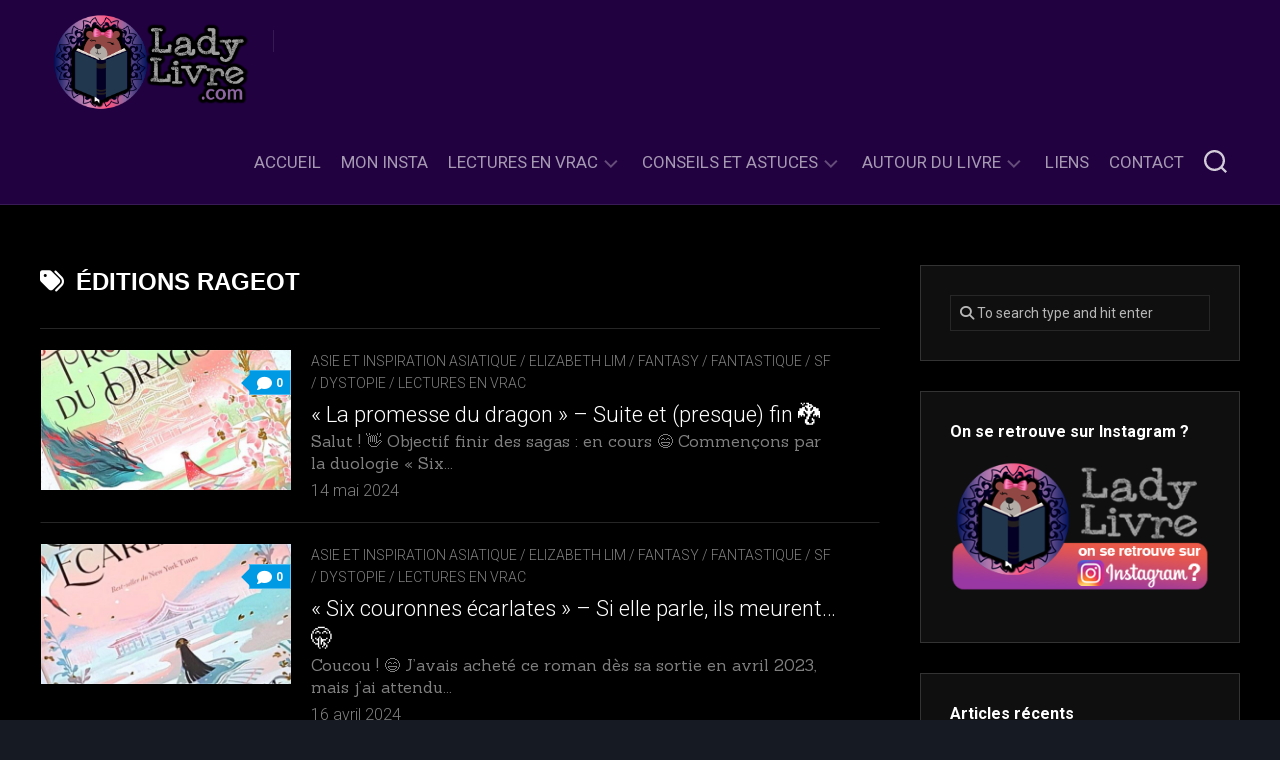

--- FILE ---
content_type: text/html; charset=UTF-8
request_url: https://ladylivre.com/tag/editions-rageot/
body_size: 13204
content:
<!DOCTYPE html> 
<html class="no-js" lang="fr-FR">

<head>
	<meta charset="UTF-8">
	<meta name="viewport" content="width=device-width, initial-scale=1.0">
	<link rel="profile" href="https://gmpg.org/xfn/11">
		
	<meta name='robots' content='index, follow, max-image-preview:large, max-snippet:-1, max-video-preview:-1' />
<script>document.documentElement.className = document.documentElement.className.replace("no-js","js");</script>

	<!-- This site is optimized with the Yoast SEO plugin v22.9 - https://yoast.com/wordpress/plugins/seo/ -->
	<title>Archives des éditions rageot - Lady Livre &#x1f43b;&#x1f380;&#x2b50;</title>
	<link rel="canonical" href="https://ladylivre.com/tag/editions-rageot/" />
	<link rel="next" href="https://ladylivre.com/tag/editions-rageot/page/2/" />
	<meta property="og:locale" content="fr_FR" />
	<meta property="og:type" content="article" />
	<meta property="og:title" content="Archives des éditions rageot - Lady Livre &#x1f43b;&#x1f380;&#x2b50;" />
	<meta property="og:url" content="https://ladylivre.com/tag/editions-rageot/" />
	<meta property="og:site_name" content="Lady Livre &#x1f43b;&#x1f380;&#x2b50;" />
	<meta name="twitter:card" content="summary_large_image" />
	<script type="application/ld+json" class="yoast-schema-graph">{"@context":"https://schema.org","@graph":[{"@type":"CollectionPage","@id":"https://ladylivre.com/tag/editions-rageot/","url":"https://ladylivre.com/tag/editions-rageot/","name":"Archives des éditions rageot - Lady Livre &#x1f43b;&#x1f380;&#x2b50;","isPartOf":{"@id":"https://ladylivre.com/#website"},"primaryImageOfPage":{"@id":"https://ladylivre.com/tag/editions-rageot/#primaryimage"},"image":{"@id":"https://ladylivre.com/tag/editions-rageot/#primaryimage"},"thumbnailUrl":"https://ladylivre.com/wp-content/uploads/2024/04/La-promesse-du-dragon-bandeau.jpg","breadcrumb":{"@id":"https://ladylivre.com/tag/editions-rageot/#breadcrumb"},"inLanguage":"fr-FR"},{"@type":"ImageObject","inLanguage":"fr-FR","@id":"https://ladylivre.com/tag/editions-rageot/#primaryimage","url":"https://ladylivre.com/wp-content/uploads/2024/04/La-promesse-du-dragon-bandeau.jpg","contentUrl":"https://ladylivre.com/wp-content/uploads/2024/04/La-promesse-du-dragon-bandeau.jpg","width":740,"height":295},{"@type":"BreadcrumbList","@id":"https://ladylivre.com/tag/editions-rageot/#breadcrumb","itemListElement":[{"@type":"ListItem","position":1,"name":"Accueil","item":"https://ladylivre.com/"},{"@type":"ListItem","position":2,"name":"éditions rageot"}]},{"@type":"WebSite","@id":"https://ladylivre.com/#website","url":"https://ladylivre.com/","name":"ladylivre.com","description":"Bienvenue à vous, qui osez passer la porte de mon antre ! Ici, lectures sombres, thrillers et romans gothiques sont à l&#039;honneur ! Et parfois accompagnés de lectures un peu moins &#x1f631;... bouh ! &#x1f47b;","publisher":{"@id":"https://ladylivre.com/#organization"},"potentialAction":[{"@type":"SearchAction","target":{"@type":"EntryPoint","urlTemplate":"https://ladylivre.com/?s={search_term_string}"},"query-input":"required name=search_term_string"}],"inLanguage":"fr-FR"},{"@type":"Organization","@id":"https://ladylivre.com/#organization","name":"Lady Livre","url":"https://ladylivre.com/","logo":{"@type":"ImageObject","inLanguage":"fr-FR","@id":"https://ladylivre.com/#/schema/logo/image/","url":"https://ladylivre.com/wp-content/uploads/2021/03/LOGO-ladylivre2021-HD2.png","contentUrl":"https://ladylivre.com/wp-content/uploads/2021/03/LOGO-ladylivre2021-HD2.png","width":5000,"height":2558,"caption":"Lady Livre"},"image":{"@id":"https://ladylivre.com/#/schema/logo/image/"}}]}</script>
	<!-- / Yoast SEO plugin. -->


<link rel='dns-prefetch' href='//www.googletagmanager.com' />
<link rel='dns-prefetch' href='//fonts.googleapis.com' />
<link rel="alternate" type="application/rss+xml" title="Lady Livre &#x1f43b;&#x1f380;&#x2b50; &raquo; Flux" href="https://ladylivre.com/feed/" />
<link rel="alternate" type="application/rss+xml" title="Lady Livre &#x1f43b;&#x1f380;&#x2b50; &raquo; Flux des commentaires" href="https://ladylivre.com/comments/feed/" />
<link rel="alternate" type="application/rss+xml" title="Lady Livre &#x1f43b;&#x1f380;&#x2b50; &raquo; Flux de l’étiquette éditions rageot" href="https://ladylivre.com/tag/editions-rageot/feed/" />
<script type="text/javascript">
/* <![CDATA[ */
window._wpemojiSettings = {"baseUrl":"https:\/\/s.w.org\/images\/core\/emoji\/15.0.3\/72x72\/","ext":".png","svgUrl":"https:\/\/s.w.org\/images\/core\/emoji\/15.0.3\/svg\/","svgExt":".svg","source":{"concatemoji":"https:\/\/ladylivre.com\/wp-includes\/js\/wp-emoji-release.min.js?ver=6.5.7"}};
/*! This file is auto-generated */
!function(i,n){var o,s,e;function c(e){try{var t={supportTests:e,timestamp:(new Date).valueOf()};sessionStorage.setItem(o,JSON.stringify(t))}catch(e){}}function p(e,t,n){e.clearRect(0,0,e.canvas.width,e.canvas.height),e.fillText(t,0,0);var t=new Uint32Array(e.getImageData(0,0,e.canvas.width,e.canvas.height).data),r=(e.clearRect(0,0,e.canvas.width,e.canvas.height),e.fillText(n,0,0),new Uint32Array(e.getImageData(0,0,e.canvas.width,e.canvas.height).data));return t.every(function(e,t){return e===r[t]})}function u(e,t,n){switch(t){case"flag":return n(e,"\ud83c\udff3\ufe0f\u200d\u26a7\ufe0f","\ud83c\udff3\ufe0f\u200b\u26a7\ufe0f")?!1:!n(e,"\ud83c\uddfa\ud83c\uddf3","\ud83c\uddfa\u200b\ud83c\uddf3")&&!n(e,"\ud83c\udff4\udb40\udc67\udb40\udc62\udb40\udc65\udb40\udc6e\udb40\udc67\udb40\udc7f","\ud83c\udff4\u200b\udb40\udc67\u200b\udb40\udc62\u200b\udb40\udc65\u200b\udb40\udc6e\u200b\udb40\udc67\u200b\udb40\udc7f");case"emoji":return!n(e,"\ud83d\udc26\u200d\u2b1b","\ud83d\udc26\u200b\u2b1b")}return!1}function f(e,t,n){var r="undefined"!=typeof WorkerGlobalScope&&self instanceof WorkerGlobalScope?new OffscreenCanvas(300,150):i.createElement("canvas"),a=r.getContext("2d",{willReadFrequently:!0}),o=(a.textBaseline="top",a.font="600 32px Arial",{});return e.forEach(function(e){o[e]=t(a,e,n)}),o}function t(e){var t=i.createElement("script");t.src=e,t.defer=!0,i.head.appendChild(t)}"undefined"!=typeof Promise&&(o="wpEmojiSettingsSupports",s=["flag","emoji"],n.supports={everything:!0,everythingExceptFlag:!0},e=new Promise(function(e){i.addEventListener("DOMContentLoaded",e,{once:!0})}),new Promise(function(t){var n=function(){try{var e=JSON.parse(sessionStorage.getItem(o));if("object"==typeof e&&"number"==typeof e.timestamp&&(new Date).valueOf()<e.timestamp+604800&&"object"==typeof e.supportTests)return e.supportTests}catch(e){}return null}();if(!n){if("undefined"!=typeof Worker&&"undefined"!=typeof OffscreenCanvas&&"undefined"!=typeof URL&&URL.createObjectURL&&"undefined"!=typeof Blob)try{var e="postMessage("+f.toString()+"("+[JSON.stringify(s),u.toString(),p.toString()].join(",")+"));",r=new Blob([e],{type:"text/javascript"}),a=new Worker(URL.createObjectURL(r),{name:"wpTestEmojiSupports"});return void(a.onmessage=function(e){c(n=e.data),a.terminate(),t(n)})}catch(e){}c(n=f(s,u,p))}t(n)}).then(function(e){for(var t in e)n.supports[t]=e[t],n.supports.everything=n.supports.everything&&n.supports[t],"flag"!==t&&(n.supports.everythingExceptFlag=n.supports.everythingExceptFlag&&n.supports[t]);n.supports.everythingExceptFlag=n.supports.everythingExceptFlag&&!n.supports.flag,n.DOMReady=!1,n.readyCallback=function(){n.DOMReady=!0}}).then(function(){return e}).then(function(){var e;n.supports.everything||(n.readyCallback(),(e=n.source||{}).concatemoji?t(e.concatemoji):e.wpemoji&&e.twemoji&&(t(e.twemoji),t(e.wpemoji)))}))}((window,document),window._wpemojiSettings);
/* ]]> */
</script>
<link rel='stylesheet' id='front-css-css' href='https://ladylivre.com/wp-content/plugins/fully-background-manager/assets/css/fbm_front.css?ver=6.5.7' type='text/css' media='all' />
<style id='wp-emoji-styles-inline-css' type='text/css'>

	img.wp-smiley, img.emoji {
		display: inline !important;
		border: none !important;
		box-shadow: none !important;
		height: 1em !important;
		width: 1em !important;
		margin: 0 0.07em !important;
		vertical-align: -0.1em !important;
		background: none !important;
		padding: 0 !important;
	}
</style>
<link rel='stylesheet' id='wp-block-library-css' href='https://ladylivre.com/wp-includes/css/dist/block-library/style.min.css?ver=6.5.7' type='text/css' media='all' />
<style id='classic-theme-styles-inline-css' type='text/css'>
/*! This file is auto-generated */
.wp-block-button__link{color:#fff;background-color:#32373c;border-radius:9999px;box-shadow:none;text-decoration:none;padding:calc(.667em + 2px) calc(1.333em + 2px);font-size:1.125em}.wp-block-file__button{background:#32373c;color:#fff;text-decoration:none}
</style>
<style id='global-styles-inline-css' type='text/css'>
body{--wp--preset--color--black: #000000;--wp--preset--color--cyan-bluish-gray: #abb8c3;--wp--preset--color--white: #ffffff;--wp--preset--color--pale-pink: #f78da7;--wp--preset--color--vivid-red: #cf2e2e;--wp--preset--color--luminous-vivid-orange: #ff6900;--wp--preset--color--luminous-vivid-amber: #fcb900;--wp--preset--color--light-green-cyan: #7bdcb5;--wp--preset--color--vivid-green-cyan: #00d084;--wp--preset--color--pale-cyan-blue: #8ed1fc;--wp--preset--color--vivid-cyan-blue: #0693e3;--wp--preset--color--vivid-purple: #9b51e0;--wp--preset--gradient--vivid-cyan-blue-to-vivid-purple: linear-gradient(135deg,rgba(6,147,227,1) 0%,rgb(155,81,224) 100%);--wp--preset--gradient--light-green-cyan-to-vivid-green-cyan: linear-gradient(135deg,rgb(122,220,180) 0%,rgb(0,208,130) 100%);--wp--preset--gradient--luminous-vivid-amber-to-luminous-vivid-orange: linear-gradient(135deg,rgba(252,185,0,1) 0%,rgba(255,105,0,1) 100%);--wp--preset--gradient--luminous-vivid-orange-to-vivid-red: linear-gradient(135deg,rgba(255,105,0,1) 0%,rgb(207,46,46) 100%);--wp--preset--gradient--very-light-gray-to-cyan-bluish-gray: linear-gradient(135deg,rgb(238,238,238) 0%,rgb(169,184,195) 100%);--wp--preset--gradient--cool-to-warm-spectrum: linear-gradient(135deg,rgb(74,234,220) 0%,rgb(151,120,209) 20%,rgb(207,42,186) 40%,rgb(238,44,130) 60%,rgb(251,105,98) 80%,rgb(254,248,76) 100%);--wp--preset--gradient--blush-light-purple: linear-gradient(135deg,rgb(255,206,236) 0%,rgb(152,150,240) 100%);--wp--preset--gradient--blush-bordeaux: linear-gradient(135deg,rgb(254,205,165) 0%,rgb(254,45,45) 50%,rgb(107,0,62) 100%);--wp--preset--gradient--luminous-dusk: linear-gradient(135deg,rgb(255,203,112) 0%,rgb(199,81,192) 50%,rgb(65,88,208) 100%);--wp--preset--gradient--pale-ocean: linear-gradient(135deg,rgb(255,245,203) 0%,rgb(182,227,212) 50%,rgb(51,167,181) 100%);--wp--preset--gradient--electric-grass: linear-gradient(135deg,rgb(202,248,128) 0%,rgb(113,206,126) 100%);--wp--preset--gradient--midnight: linear-gradient(135deg,rgb(2,3,129) 0%,rgb(40,116,252) 100%);--wp--preset--font-size--small: 13px;--wp--preset--font-size--medium: 20px;--wp--preset--font-size--large: 36px;--wp--preset--font-size--x-large: 42px;--wp--preset--spacing--20: 0.44rem;--wp--preset--spacing--30: 0.67rem;--wp--preset--spacing--40: 1rem;--wp--preset--spacing--50: 1.5rem;--wp--preset--spacing--60: 2.25rem;--wp--preset--spacing--70: 3.38rem;--wp--preset--spacing--80: 5.06rem;--wp--preset--shadow--natural: 6px 6px 9px rgba(0, 0, 0, 0.2);--wp--preset--shadow--deep: 12px 12px 50px rgba(0, 0, 0, 0.4);--wp--preset--shadow--sharp: 6px 6px 0px rgba(0, 0, 0, 0.2);--wp--preset--shadow--outlined: 6px 6px 0px -3px rgba(255, 255, 255, 1), 6px 6px rgba(0, 0, 0, 1);--wp--preset--shadow--crisp: 6px 6px 0px rgba(0, 0, 0, 1);}:where(.is-layout-flex){gap: 0.5em;}:where(.is-layout-grid){gap: 0.5em;}body .is-layout-flex{display: flex;}body .is-layout-flex{flex-wrap: wrap;align-items: center;}body .is-layout-flex > *{margin: 0;}body .is-layout-grid{display: grid;}body .is-layout-grid > *{margin: 0;}:where(.wp-block-columns.is-layout-flex){gap: 2em;}:where(.wp-block-columns.is-layout-grid){gap: 2em;}:where(.wp-block-post-template.is-layout-flex){gap: 1.25em;}:where(.wp-block-post-template.is-layout-grid){gap: 1.25em;}.has-black-color{color: var(--wp--preset--color--black) !important;}.has-cyan-bluish-gray-color{color: var(--wp--preset--color--cyan-bluish-gray) !important;}.has-white-color{color: var(--wp--preset--color--white) !important;}.has-pale-pink-color{color: var(--wp--preset--color--pale-pink) !important;}.has-vivid-red-color{color: var(--wp--preset--color--vivid-red) !important;}.has-luminous-vivid-orange-color{color: var(--wp--preset--color--luminous-vivid-orange) !important;}.has-luminous-vivid-amber-color{color: var(--wp--preset--color--luminous-vivid-amber) !important;}.has-light-green-cyan-color{color: var(--wp--preset--color--light-green-cyan) !important;}.has-vivid-green-cyan-color{color: var(--wp--preset--color--vivid-green-cyan) !important;}.has-pale-cyan-blue-color{color: var(--wp--preset--color--pale-cyan-blue) !important;}.has-vivid-cyan-blue-color{color: var(--wp--preset--color--vivid-cyan-blue) !important;}.has-vivid-purple-color{color: var(--wp--preset--color--vivid-purple) !important;}.has-black-background-color{background-color: var(--wp--preset--color--black) !important;}.has-cyan-bluish-gray-background-color{background-color: var(--wp--preset--color--cyan-bluish-gray) !important;}.has-white-background-color{background-color: var(--wp--preset--color--white) !important;}.has-pale-pink-background-color{background-color: var(--wp--preset--color--pale-pink) !important;}.has-vivid-red-background-color{background-color: var(--wp--preset--color--vivid-red) !important;}.has-luminous-vivid-orange-background-color{background-color: var(--wp--preset--color--luminous-vivid-orange) !important;}.has-luminous-vivid-amber-background-color{background-color: var(--wp--preset--color--luminous-vivid-amber) !important;}.has-light-green-cyan-background-color{background-color: var(--wp--preset--color--light-green-cyan) !important;}.has-vivid-green-cyan-background-color{background-color: var(--wp--preset--color--vivid-green-cyan) !important;}.has-pale-cyan-blue-background-color{background-color: var(--wp--preset--color--pale-cyan-blue) !important;}.has-vivid-cyan-blue-background-color{background-color: var(--wp--preset--color--vivid-cyan-blue) !important;}.has-vivid-purple-background-color{background-color: var(--wp--preset--color--vivid-purple) !important;}.has-black-border-color{border-color: var(--wp--preset--color--black) !important;}.has-cyan-bluish-gray-border-color{border-color: var(--wp--preset--color--cyan-bluish-gray) !important;}.has-white-border-color{border-color: var(--wp--preset--color--white) !important;}.has-pale-pink-border-color{border-color: var(--wp--preset--color--pale-pink) !important;}.has-vivid-red-border-color{border-color: var(--wp--preset--color--vivid-red) !important;}.has-luminous-vivid-orange-border-color{border-color: var(--wp--preset--color--luminous-vivid-orange) !important;}.has-luminous-vivid-amber-border-color{border-color: var(--wp--preset--color--luminous-vivid-amber) !important;}.has-light-green-cyan-border-color{border-color: var(--wp--preset--color--light-green-cyan) !important;}.has-vivid-green-cyan-border-color{border-color: var(--wp--preset--color--vivid-green-cyan) !important;}.has-pale-cyan-blue-border-color{border-color: var(--wp--preset--color--pale-cyan-blue) !important;}.has-vivid-cyan-blue-border-color{border-color: var(--wp--preset--color--vivid-cyan-blue) !important;}.has-vivid-purple-border-color{border-color: var(--wp--preset--color--vivid-purple) !important;}.has-vivid-cyan-blue-to-vivid-purple-gradient-background{background: var(--wp--preset--gradient--vivid-cyan-blue-to-vivid-purple) !important;}.has-light-green-cyan-to-vivid-green-cyan-gradient-background{background: var(--wp--preset--gradient--light-green-cyan-to-vivid-green-cyan) !important;}.has-luminous-vivid-amber-to-luminous-vivid-orange-gradient-background{background: var(--wp--preset--gradient--luminous-vivid-amber-to-luminous-vivid-orange) !important;}.has-luminous-vivid-orange-to-vivid-red-gradient-background{background: var(--wp--preset--gradient--luminous-vivid-orange-to-vivid-red) !important;}.has-very-light-gray-to-cyan-bluish-gray-gradient-background{background: var(--wp--preset--gradient--very-light-gray-to-cyan-bluish-gray) !important;}.has-cool-to-warm-spectrum-gradient-background{background: var(--wp--preset--gradient--cool-to-warm-spectrum) !important;}.has-blush-light-purple-gradient-background{background: var(--wp--preset--gradient--blush-light-purple) !important;}.has-blush-bordeaux-gradient-background{background: var(--wp--preset--gradient--blush-bordeaux) !important;}.has-luminous-dusk-gradient-background{background: var(--wp--preset--gradient--luminous-dusk) !important;}.has-pale-ocean-gradient-background{background: var(--wp--preset--gradient--pale-ocean) !important;}.has-electric-grass-gradient-background{background: var(--wp--preset--gradient--electric-grass) !important;}.has-midnight-gradient-background{background: var(--wp--preset--gradient--midnight) !important;}.has-small-font-size{font-size: var(--wp--preset--font-size--small) !important;}.has-medium-font-size{font-size: var(--wp--preset--font-size--medium) !important;}.has-large-font-size{font-size: var(--wp--preset--font-size--large) !important;}.has-x-large-font-size{font-size: var(--wp--preset--font-size--x-large) !important;}
.wp-block-navigation a:where(:not(.wp-element-button)){color: inherit;}
:where(.wp-block-post-template.is-layout-flex){gap: 1.25em;}:where(.wp-block-post-template.is-layout-grid){gap: 1.25em;}
:where(.wp-block-columns.is-layout-flex){gap: 2em;}:where(.wp-block-columns.is-layout-grid){gap: 2em;}
.wp-block-pullquote{font-size: 1.5em;line-height: 1.6;}
</style>
<link rel='stylesheet' id='f12-cf7-captcha-style-css' href='https://ladylivre.com/wp-content/plugins/captcha-for-contact-form-7/core/assets/f12-cf7-captcha.css?ver=6.5.7' type='text/css' media='all' />
<link rel='stylesheet' id='contact-form-7-css' href='https://ladylivre.com/wp-content/plugins/contact-form-7/includes/css/styles.css?ver=5.9.8' type='text/css' media='all' />
<link rel='stylesheet' id='incolor-style-css' href='https://ladylivre.com/wp-content/themes/incolor/style.css?ver=6.5.7' type='text/css' media='all' />
<style id='incolor-style-inline-css' type='text/css'>
body { font-family: "Roboto", Arial, sans-serif; }

.boxed #wrapper { background-color: #0a0014; }
				

#header { background-color: #210140; }
				

#page,
.themeform input[type="search"],
.themeform input[type="text"], 
.themeform input[type="password"], 
.themeform input[type="email"], 
.themeform input[type="url"],
.themeform input[type="tel"],
.themeform input[type="number"],
.themeform select,
.themeform textarea { background-color: #000000; }
#wrapper-bg { display: none; }
				

#profile { background-color: #210140; }
				

#profile-name { background-color: #000000; }
#profile-name:after { border-top-color: #000000; }
				

#footer { background-color: #210140; }
				
.site-title a img { max-height: 104px; }
.site-title a, .site-description { color: #blank; }

</style>
<link rel='stylesheet' id='incolor-responsive-css' href='https://ladylivre.com/wp-content/themes/incolor/responsive.css?ver=6.5.7' type='text/css' media='all' />
<link rel='stylesheet' id='incolor-font-awesome-css' href='https://ladylivre.com/wp-content/themes/incolor/fonts/all.min.css?ver=6.5.7' type='text/css' media='all' />
<link rel='stylesheet' id='roboto-css' href='//fonts.googleapis.com/css?family=Roboto%3A400%2C300italic%2C300%2C400italic%2C700&#038;subset=latin%2Clatin-ext&#038;ver=6.5.7' type='text/css' media='all' />
<link rel='stylesheet' id='dry_awp_theme_style-css' href='https://ladylivre.com/wp-content/plugins/advanced-wp-columns/assets/css/awp-columns.css?ver=6.5.7' type='text/css' media='all' />
<style id='dry_awp_theme_style-inline-css' type='text/css'>
@media screen and (max-width: 1024px) {	.csColumn {		clear: both !important;		float: none !important;		text-align: center !important;		margin-left:  10% !important;		margin-right: 10% !important;		width: 80% !important;	}	.csColumnGap {		display: none !important;	}}
</style>
<script type="text/javascript" src="https://ladylivre.com/wp-includes/js/jquery/jquery.min.js?ver=3.7.1" id="jquery-core-js"></script>
<script type="text/javascript" src="https://ladylivre.com/wp-includes/js/jquery/jquery-migrate.min.js?ver=3.4.1" id="jquery-migrate-js"></script>
<script type="text/javascript" src="https://ladylivre.com/wp-content/themes/incolor/js/slick.min.js?ver=6.5.7" id="incolor-slick-js"></script>
<script type="text/javascript" id="f12-cf7-captcha-wpforms-js-extra">
/* <![CDATA[ */
var f12_cf7_captcha_wpforms = {"ajaxurl":"https:\/\/ladylivre.com\/wp-admin\/admin-ajax.php"};
/* ]]> */
</script>
<script type="text/javascript" src="https://ladylivre.com/wp-content/plugins/captcha-for-contact-form-7/compatibility/wpforms/assets/f12-cf7-captcha-wpforms.js?ver=6.5.7" id="f12-cf7-captcha-wpforms-js"></script>

<!-- Extrait de code de la balise Google (gtag.js) ajouté par Site Kit -->
<!-- Extrait Google Analytics ajouté par Site Kit -->
<script type="text/javascript" src="https://www.googletagmanager.com/gtag/js?id=G-VCNB39QXT9" id="google_gtagjs-js" async></script>
<script type="text/javascript" id="google_gtagjs-js-after">
/* <![CDATA[ */
window.dataLayer = window.dataLayer || [];function gtag(){dataLayer.push(arguments);}
gtag("set","linker",{"domains":["ladylivre.com"]});
gtag("js", new Date());
gtag("set", "developer_id.dZTNiMT", true);
gtag("config", "G-VCNB39QXT9");
/* ]]> */
</script>
<link rel="https://api.w.org/" href="https://ladylivre.com/wp-json/" /><link rel="alternate" type="application/json" href="https://ladylivre.com/wp-json/wp/v2/tags/244" /><link rel="EditURI" type="application/rsd+xml" title="RSD" href="https://ladylivre.com/xmlrpc.php?rsd" />
<meta name="generator" content="WordPress 6.5.7" />
	<link rel="preconnect" href="https://fonts.googleapis.com">
	<link rel="preconnect" href="https://fonts.gstatic.com">
	<link href='https://fonts.googleapis.com/css2?display=swap&family=Sanchez' rel='stylesheet'>
		<!-- GA Google Analytics @ https://m0n.co/ga -->
		<script>
			(function(i,s,o,g,r,a,m){i['GoogleAnalyticsObject']=r;i[r]=i[r]||function(){
			(i[r].q=i[r].q||[]).push(arguments)},i[r].l=1*new Date();a=s.createElement(o),
			m=s.getElementsByTagName(o)[0];a.async=1;a.src=g;m.parentNode.insertBefore(a,m)
			})(window,document,'script','https://www.google-analytics.com/analytics.js','ga');
			ga('create', '256008383', 'auto');
			ga('send', 'pageview');
		</script>

	<meta name="generator" content="Site Kit by Google 1.170.0" /><style type="text/css" id="custom-background-css">
body.custom-background { background-image: url("https://ladylivre.com/wp-content/uploads/2021/03/background.jpg"); background-position: left top; background-size: contain; background-repeat: repeat; background-attachment: fixed; }
</style>
	<link rel="icon" href="https://ladylivre.com/wp-content/uploads/2020/02/cropped-logoladylivre-1-32x32.jpg" sizes="32x32" />
<link rel="icon" href="https://ladylivre.com/wp-content/uploads/2020/02/cropped-logoladylivre-1-192x192.jpg" sizes="192x192" />
<link rel="apple-touch-icon" href="https://ladylivre.com/wp-content/uploads/2020/02/cropped-logoladylivre-1-180x180.jpg" />
<meta name="msapplication-TileImage" content="https://ladylivre.com/wp-content/uploads/2020/02/cropped-logoladylivre-1-270x270.jpg" />
<style id="kirki-inline-styles"></style>	<style id="egf-frontend-styles" type="text/css">
		h1 {font-family: 'Century Gothic', sans-serif;font-size: 14px;font-style: normal;font-weight: 400;} p {font-family: 'Sanchez', sans-serif;font-size: 16px;font-style: normal;font-weight: 400;} .entry-title {} .primary-navigation {} h2 {} h3 {} h4 {} h5 {} h6 {} 	</style>
	<style id="wpforms-css-vars-root">
				:root {
					--wpforms-field-border-radius: 3px;
--wpforms-field-border-style: solid;
--wpforms-field-border-size: 1px;
--wpforms-field-background-color: #ffffff;
--wpforms-field-border-color: rgba( 0, 0, 0, 0.25 );
--wpforms-field-border-color-spare: rgba( 0, 0, 0, 0.25 );
--wpforms-field-text-color: rgba( 0, 0, 0, 0.7 );
--wpforms-field-menu-color: #ffffff;
--wpforms-label-color: rgba( 0, 0, 0, 0.85 );
--wpforms-label-sublabel-color: rgba( 0, 0, 0, 0.55 );
--wpforms-label-error-color: #d63637;
--wpforms-button-border-radius: 3px;
--wpforms-button-border-style: none;
--wpforms-button-border-size: 1px;
--wpforms-button-background-color: #066aab;
--wpforms-button-border-color: #066aab;
--wpforms-button-text-color: #ffffff;
--wpforms-page-break-color: #066aab;
--wpforms-background-image: none;
--wpforms-background-position: center center;
--wpforms-background-repeat: no-repeat;
--wpforms-background-size: cover;
--wpforms-background-width: 100px;
--wpforms-background-height: 100px;
--wpforms-background-color: rgba( 0, 0, 0, 0 );
--wpforms-background-url: none;
--wpforms-container-padding: 0px;
--wpforms-container-border-style: none;
--wpforms-container-border-width: 1px;
--wpforms-container-border-color: #000000;
--wpforms-container-border-radius: 3px;
--wpforms-field-size-input-height: 43px;
--wpforms-field-size-input-spacing: 15px;
--wpforms-field-size-font-size: 16px;
--wpforms-field-size-line-height: 19px;
--wpforms-field-size-padding-h: 14px;
--wpforms-field-size-checkbox-size: 16px;
--wpforms-field-size-sublabel-spacing: 5px;
--wpforms-field-size-icon-size: 1;
--wpforms-label-size-font-size: 16px;
--wpforms-label-size-line-height: 19px;
--wpforms-label-size-sublabel-font-size: 14px;
--wpforms-label-size-sublabel-line-height: 17px;
--wpforms-button-size-font-size: 17px;
--wpforms-button-size-height: 41px;
--wpforms-button-size-padding-h: 15px;
--wpforms-button-size-margin-top: 10px;
--wpforms-container-shadow-size-box-shadow: none;

				}
			</style></head>

<body data-rsssl=1 class="archive tag tag-editions-rageot tag-244 custom-background wp-custom-logo fully-background col-2cl boxed mobile-menu skew-active logged-out">


<a class="skip-link screen-reader-text" href="#page">Skip to content</a>

<div id="wrapper">

	<div id="wrapper-bg"></div>
	
	<header id="header" class="hide-on-scroll-down nav-menu-dropdown-left">

		<div class="group pad">
			<p class="site-title"><a href="https://ladylivre.com/" rel="home"><img src="https://ladylivre.com/wp-content/uploads/2021/03/LOGO-ladylivre2021-HD2.png" alt="Lady Livre &#x1f43b;&#x1f380;&#x2b50;"></a></p>
							<ul class="social-links"></ul>									
			<div id="header-right">
			
									<div id="wrap-nav-header" class="wrap-nav">
								<nav id="nav-header-nav" class="main-navigation nav-menu">
			<button class="menu-toggle" aria-controls="primary-menu" aria-expanded="false">
				<span class="screen-reader-text">Expand Menu</span><div class="menu-toggle-icon"><span></span><span></span><span></span></div>			</button>
			<div class="menu-lady-livre-principal-container"><ul id="nav-header" class="menu"><li id="menu-item-604" class="menu-item menu-item-type-custom menu-item-object-custom menu-item-home menu-item-604"><span class="menu-item-wrapper"><a href="https://ladylivre.com">Accueil</a></span></li>
<li id="menu-item-2189" class="menu-item menu-item-type-custom menu-item-object-custom menu-item-2189"><span class="menu-item-wrapper"><a href="https://www.instagram.com/lady.livre/">Mon Insta</a></span></li>
<li id="menu-item-486" class="menu-item menu-item-type-taxonomy menu-item-object-category menu-item-has-children menu-item-486"><span class="menu-item-wrapper has-arrow"><a href="https://ladylivre.com/category/lectures-en-vrac/">Lectures en Vrac</a><button onClick="alxMediaMenu.toggleItem(this)"><span class="screen-reader-text">Toggle Child Menu</span><svg class="svg-icon" aria-hidden="true" role="img" focusable="false" xmlns="http://www.w3.org/2000/svg" width="14" height="8" viewBox="0 0 20 12"><polygon fill="" fill-rule="evenodd" points="1319.899 365.778 1327.678 358 1329.799 360.121 1319.899 370.021 1310 360.121 1312.121 358" transform="translate(-1310 -358)"></polygon></svg></button></span>
<ul class="sub-menu">
	<li id="menu-item-4900" class="menu-item menu-item-type-taxonomy menu-item-object-category menu-item-4900"><span class="menu-item-wrapper"><a href="https://ladylivre.com/category/autour-du-livre/asie-et-inspiration-asiatique/">Asie et inspiration asiatique</a></span></li>
	<li id="menu-item-977" class="menu-item menu-item-type-taxonomy menu-item-object-category menu-item-977"><span class="menu-item-wrapper"><a href="https://ladylivre.com/category/lectures-en-vrac/classique-historique/">Classique &amp; Historique</a></span></li>
	<li id="menu-item-1249" class="menu-item menu-item-type-taxonomy menu-item-object-category menu-item-1249"><span class="menu-item-wrapper"><a href="https://ladylivre.com/category/lectures-en-vrac/contemporain/">Contemporain</a></span></li>
	<li id="menu-item-546" class="menu-item menu-item-type-taxonomy menu-item-object-category menu-item-546"><span class="menu-item-wrapper"><a href="https://ladylivre.com/category/lectures-en-vrac/sfff-dystopie/">Fantasy / Fantastique / SF / Dystopie</a></span></li>
	<li id="menu-item-589" class="menu-item menu-item-type-taxonomy menu-item-object-category menu-item-589"><span class="menu-item-wrapper"><a href="https://ladylivre.com/category/lectures-en-vrac/feel-good-doudou/">Feel Good / Lectures « doudous »</a></span></li>
	<li id="menu-item-978" class="menu-item menu-item-type-taxonomy menu-item-object-category menu-item-978"><span class="menu-item-wrapper"><a href="https://ladylivre.com/category/lectures-en-vrac/gothique/">Gothique</a></span></li>
	<li id="menu-item-1247" class="menu-item menu-item-type-taxonomy menu-item-object-category menu-item-1247"><span class="menu-item-wrapper"><a href="https://ladylivre.com/category/lectures-en-vrac/graphiques-et-mangas/">Graphiques et mangas</a></span></li>
	<li id="menu-item-980" class="menu-item menu-item-type-taxonomy menu-item-object-category menu-item-980"><span class="menu-item-wrapper"><a href="https://ladylivre.com/category/lectures-en-vrac/horrifique/">Horrifique</a></span></li>
	<li id="menu-item-549" class="menu-item menu-item-type-taxonomy menu-item-object-category menu-item-549"><span class="menu-item-wrapper"><a href="https://ladylivre.com/category/lectures-en-vrac/jeunesse/">Jeunesse</a></span></li>
	<li id="menu-item-981" class="menu-item menu-item-type-taxonomy menu-item-object-category menu-item-981"><span class="menu-item-wrapper"><a href="https://ladylivre.com/category/lectures-en-vrac/non-fiction-essais/">Non Fiction / Essais / Témoignages &#038; Bios</a></span></li>
	<li id="menu-item-5262" class="menu-item menu-item-type-taxonomy menu-item-object-category menu-item-5262"><span class="menu-item-wrapper"><a href="https://ladylivre.com/category/lectures-en-vrac/novella/">Novella</a></span></li>
	<li id="menu-item-541" class="menu-item menu-item-type-taxonomy menu-item-object-category menu-item-541"><span class="menu-item-wrapper"><a href="https://ladylivre.com/category/lectures-en-vrac/thrillers-et-polars/">Thrillers &amp; Polars</a></span></li>
	<li id="menu-item-545" class="menu-item menu-item-type-taxonomy menu-item-object-category menu-item-545"><span class="menu-item-wrapper"><a href="https://ladylivre.com/category/lectures-en-vrac/young-adult/">Young Adult</a></span></li>
</ul>
</li>
<li id="menu-item-1857" class="menu-item menu-item-type-taxonomy menu-item-object-category menu-item-has-children menu-item-1857"><span class="menu-item-wrapper has-arrow"><a href="https://ladylivre.com/category/conseils-et-astuces/">Conseils et astuces</a><button onClick="alxMediaMenu.toggleItem(this)"><span class="screen-reader-text">Toggle Child Menu</span><svg class="svg-icon" aria-hidden="true" role="img" focusable="false" xmlns="http://www.w3.org/2000/svg" width="14" height="8" viewBox="0 0 20 12"><polygon fill="" fill-rule="evenodd" points="1319.899 365.778 1327.678 358 1329.799 360.121 1319.899 370.021 1310 360.121 1312.121 358" transform="translate(-1310 -358)"></polygon></svg></button></span>
<ul class="sub-menu">
	<li id="menu-item-3603" class="menu-item menu-item-type-taxonomy menu-item-object-category menu-item-3603"><span class="menu-item-wrapper"><a href="https://ladylivre.com/category/conseils-et-astuces/petits-conseils-lectures/">Petits conseils lectures</a></span></li>
	<li id="menu-item-3602" class="menu-item menu-item-type-taxonomy menu-item-object-category menu-item-3602"><span class="menu-item-wrapper"><a href="https://ladylivre.com/category/conseils-et-astuces/petites-astuces/">Petites astuces</a></span></li>
</ul>
</li>
<li id="menu-item-1199" class="menu-item menu-item-type-taxonomy menu-item-object-category menu-item-has-children menu-item-1199"><span class="menu-item-wrapper has-arrow"><a href="https://ladylivre.com/category/autour-du-livre/">Autour du livre</a><button onClick="alxMediaMenu.toggleItem(this)"><span class="screen-reader-text">Toggle Child Menu</span><svg class="svg-icon" aria-hidden="true" role="img" focusable="false" xmlns="http://www.w3.org/2000/svg" width="14" height="8" viewBox="0 0 20 12"><polygon fill="" fill-rule="evenodd" points="1319.899 365.778 1327.678 358 1329.799 360.121 1319.899 370.021 1310 360.121 1312.121 358" transform="translate(-1310 -358)"></polygon></svg></button></span>
<ul class="sub-menu">
	<li id="menu-item-487" class="menu-item menu-item-type-taxonomy menu-item-object-category menu-item-has-children menu-item-487"><span class="menu-item-wrapper has-arrow"><a href="https://ladylivre.com/category/et-si-on-parlait/">Et si on parlait&#8230;</a><button onClick="alxMediaMenu.toggleItem(this)"><span class="screen-reader-text">Toggle Child Menu</span><svg class="svg-icon" aria-hidden="true" role="img" focusable="false" xmlns="http://www.w3.org/2000/svg" width="14" height="8" viewBox="0 0 20 12"><polygon fill="" fill-rule="evenodd" points="1319.899 365.778 1327.678 358 1329.799 360.121 1319.899 370.021 1310 360.121 1312.121 358" transform="translate(-1310 -358)"></polygon></svg></button></span>
	<ul class="sub-menu">
		<li id="menu-item-3604" class="menu-item menu-item-type-post_type menu-item-object-post menu-item-3604"><span class="menu-item-wrapper"><a href="https://ladylivre.com/2022/04/13/et-si-on-parlait-literrature-ado-ya/">Et si on parlait… Légitimité d’une classification de la littérature « jeunesse / ado / Young Adult »</a></span></li>
		<li id="menu-item-3605" class="menu-item menu-item-type-post_type menu-item-object-post menu-item-3605"><span class="menu-item-wrapper"><a href="https://ladylivre.com/2022/03/14/et-si-on-parlait-amazon/">Et si on parlait&#8230; Amazon, c&rsquo;est le diable ?&#8230; &#x1f47f;</a></span></li>
		<li id="menu-item-3606" class="menu-item menu-item-type-post_type menu-item-object-post menu-item-3606"><span class="menu-item-wrapper"><a href="https://ladylivre.com/2021/12/10/et-si-on-parlait-liseuse-ou-livre-papier/">Et si on parlait… Plutôt liseuse, ou livre papier ?</a></span></li>
		<li id="menu-item-1285" class="menu-item menu-item-type-post_type menu-item-object-post menu-item-1285"><span class="menu-item-wrapper"><a href="https://ladylivre.com/2020/09/16/critique-vs-diffamation/">Et si on parlait… critique VS diffamation</a></span></li>
		<li id="menu-item-1041" class="menu-item menu-item-type-post_type menu-item-object-post menu-item-1041"><span class="menu-item-wrapper"><a href="https://ladylivre.com/2020/05/27/et-si-on-parlait-critiques-negatives/">Et si on parlait… critiques négatives ?</a></span></li>
		<li id="menu-item-1042" class="menu-item menu-item-type-post_type menu-item-object-post menu-item-1042"><span class="menu-item-wrapper"><a href="https://ladylivre.com/2020/03/01/et-si-on-parlait-partenariat-et-service-presse/">Et si on parlait… partenariat et Service Presse ?</a></span></li>
	</ul>
</li>
	<li id="menu-item-1859" class="menu-item menu-item-type-taxonomy menu-item-object-category menu-item-has-children menu-item-1859"><span class="menu-item-wrapper has-arrow"><a href="https://ladylivre.com/category/autour-du-livre/challenges-litteraires/">Challenges littéraires</a><button onClick="alxMediaMenu.toggleItem(this)"><span class="screen-reader-text">Toggle Child Menu</span><svg class="svg-icon" aria-hidden="true" role="img" focusable="false" xmlns="http://www.w3.org/2000/svg" width="14" height="8" viewBox="0 0 20 12"><polygon fill="" fill-rule="evenodd" points="1319.899 365.778 1327.678 358 1329.799 360.121 1319.899 370.021 1310 360.121 1312.121 358" transform="translate(-1310 -358)"></polygon></svg></button></span>
	<ul class="sub-menu">
		<li id="menu-item-5331" class="menu-item menu-item-type-taxonomy menu-item-object-category menu-item-5331"><span class="menu-item-wrapper"><a href="https://ladylivre.com/category/autour-du-livre/challenges-litteraires/challenge-de-la-crypte/">Challenge de la Crypte</a></span></li>
		<li id="menu-item-1444" class="menu-item menu-item-type-taxonomy menu-item-object-category menu-item-1444"><span class="menu-item-wrapper"><a href="https://ladylivre.com/category/autour-du-livre/cold-winter-challenge/">Cold Winter Challenge</a></span></li>
		<li id="menu-item-1200" class="menu-item menu-item-type-taxonomy menu-item-object-category menu-item-1200"><span class="menu-item-wrapper"><a href="https://ladylivre.com/category/autour-du-livre/pumpkin-autumn-challenge/">Pumpkin Autumn Challenge</a></span></li>
	</ul>
</li>
	<li id="menu-item-3747" class="menu-item menu-item-type-taxonomy menu-item-object-category menu-item-3747"><span class="menu-item-wrapper"><a href="https://ladylivre.com/category/autour-du-livre/tags-livresques/">Tags livresques</a></span></li>
	<li id="menu-item-3434" class="menu-item menu-item-type-taxonomy menu-item-object-category menu-item-3434"><span class="menu-item-wrapper"><a href="https://ladylivre.com/category/autour-du-livre/les-librairies/">Les librairies que j&rsquo;aime visiter</a></span></li>
	<li id="menu-item-3565" class="menu-item menu-item-type-taxonomy menu-item-object-category menu-item-3565"><span class="menu-item-wrapper"><a href="https://ladylivre.com/category/autour-du-livre/nouvelles-voix-du-polar-2022/">Nouvelles Voix du Polar 2022</a></span></li>
	<li id="menu-item-3938" class="menu-item menu-item-type-taxonomy menu-item-object-category menu-item-3938"><span class="menu-item-wrapper"><a href="https://ladylivre.com/category/autour-du-livre/salons-et-festivals/">Salons et festivals</a></span></li>
</ul>
</li>
<li id="menu-item-1035" class="menu-item menu-item-type-post_type menu-item-object-page menu-item-1035"><span class="menu-item-wrapper"><a href="https://ladylivre.com/liens/">Liens</a></span></li>
<li id="menu-item-8" class="menu-item menu-item-type-post_type menu-item-object-page menu-item-8"><span class="menu-item-wrapper"><a href="https://ladylivre.com/contact/">Contact</a></span></li>
</ul></div>		</nav>
							</div>
								
									<div id="wrap-nav-mobile" class="wrap-nav">
								<nav id="nav-mobile-nav" class="main-navigation nav-menu">
			<button class="menu-toggle" aria-controls="primary-menu" aria-expanded="false">
				<span class="screen-reader-text">Expand Menu</span><div class="menu-toggle-icon"><span></span><span></span><span></span></div>			</button>
			<div class="menu-lady-livre-principal-container"><ul id="nav-mobile" class="menu"><li class="menu-item menu-item-type-custom menu-item-object-custom menu-item-home menu-item-604"><span class="menu-item-wrapper"><a href="https://ladylivre.com">Accueil</a></span></li>
<li class="menu-item menu-item-type-custom menu-item-object-custom menu-item-2189"><span class="menu-item-wrapper"><a href="https://www.instagram.com/lady.livre/">Mon Insta</a></span></li>
<li class="menu-item menu-item-type-taxonomy menu-item-object-category menu-item-has-children menu-item-486"><span class="menu-item-wrapper has-arrow"><a href="https://ladylivre.com/category/lectures-en-vrac/">Lectures en Vrac</a><button onClick="alxMediaMenu.toggleItem(this)"><span class="screen-reader-text">Toggle Child Menu</span><svg class="svg-icon" aria-hidden="true" role="img" focusable="false" xmlns="http://www.w3.org/2000/svg" width="14" height="8" viewBox="0 0 20 12"><polygon fill="" fill-rule="evenodd" points="1319.899 365.778 1327.678 358 1329.799 360.121 1319.899 370.021 1310 360.121 1312.121 358" transform="translate(-1310 -358)"></polygon></svg></button></span>
<ul class="sub-menu">
	<li class="menu-item menu-item-type-taxonomy menu-item-object-category menu-item-4900"><span class="menu-item-wrapper"><a href="https://ladylivre.com/category/autour-du-livre/asie-et-inspiration-asiatique/">Asie et inspiration asiatique</a></span></li>
	<li class="menu-item menu-item-type-taxonomy menu-item-object-category menu-item-977"><span class="menu-item-wrapper"><a href="https://ladylivre.com/category/lectures-en-vrac/classique-historique/">Classique &amp; Historique</a></span></li>
	<li class="menu-item menu-item-type-taxonomy menu-item-object-category menu-item-1249"><span class="menu-item-wrapper"><a href="https://ladylivre.com/category/lectures-en-vrac/contemporain/">Contemporain</a></span></li>
	<li class="menu-item menu-item-type-taxonomy menu-item-object-category menu-item-546"><span class="menu-item-wrapper"><a href="https://ladylivre.com/category/lectures-en-vrac/sfff-dystopie/">Fantasy / Fantastique / SF / Dystopie</a></span></li>
	<li class="menu-item menu-item-type-taxonomy menu-item-object-category menu-item-589"><span class="menu-item-wrapper"><a href="https://ladylivre.com/category/lectures-en-vrac/feel-good-doudou/">Feel Good / Lectures « doudous »</a></span></li>
	<li class="menu-item menu-item-type-taxonomy menu-item-object-category menu-item-978"><span class="menu-item-wrapper"><a href="https://ladylivre.com/category/lectures-en-vrac/gothique/">Gothique</a></span></li>
	<li class="menu-item menu-item-type-taxonomy menu-item-object-category menu-item-1247"><span class="menu-item-wrapper"><a href="https://ladylivre.com/category/lectures-en-vrac/graphiques-et-mangas/">Graphiques et mangas</a></span></li>
	<li class="menu-item menu-item-type-taxonomy menu-item-object-category menu-item-980"><span class="menu-item-wrapper"><a href="https://ladylivre.com/category/lectures-en-vrac/horrifique/">Horrifique</a></span></li>
	<li class="menu-item menu-item-type-taxonomy menu-item-object-category menu-item-549"><span class="menu-item-wrapper"><a href="https://ladylivre.com/category/lectures-en-vrac/jeunesse/">Jeunesse</a></span></li>
	<li class="menu-item menu-item-type-taxonomy menu-item-object-category menu-item-981"><span class="menu-item-wrapper"><a href="https://ladylivre.com/category/lectures-en-vrac/non-fiction-essais/">Non Fiction / Essais / Témoignages &#038; Bios</a></span></li>
	<li class="menu-item menu-item-type-taxonomy menu-item-object-category menu-item-5262"><span class="menu-item-wrapper"><a href="https://ladylivre.com/category/lectures-en-vrac/novella/">Novella</a></span></li>
	<li class="menu-item menu-item-type-taxonomy menu-item-object-category menu-item-541"><span class="menu-item-wrapper"><a href="https://ladylivre.com/category/lectures-en-vrac/thrillers-et-polars/">Thrillers &amp; Polars</a></span></li>
	<li class="menu-item menu-item-type-taxonomy menu-item-object-category menu-item-545"><span class="menu-item-wrapper"><a href="https://ladylivre.com/category/lectures-en-vrac/young-adult/">Young Adult</a></span></li>
</ul>
</li>
<li class="menu-item menu-item-type-taxonomy menu-item-object-category menu-item-has-children menu-item-1857"><span class="menu-item-wrapper has-arrow"><a href="https://ladylivre.com/category/conseils-et-astuces/">Conseils et astuces</a><button onClick="alxMediaMenu.toggleItem(this)"><span class="screen-reader-text">Toggle Child Menu</span><svg class="svg-icon" aria-hidden="true" role="img" focusable="false" xmlns="http://www.w3.org/2000/svg" width="14" height="8" viewBox="0 0 20 12"><polygon fill="" fill-rule="evenodd" points="1319.899 365.778 1327.678 358 1329.799 360.121 1319.899 370.021 1310 360.121 1312.121 358" transform="translate(-1310 -358)"></polygon></svg></button></span>
<ul class="sub-menu">
	<li class="menu-item menu-item-type-taxonomy menu-item-object-category menu-item-3603"><span class="menu-item-wrapper"><a href="https://ladylivre.com/category/conseils-et-astuces/petits-conseils-lectures/">Petits conseils lectures</a></span></li>
	<li class="menu-item menu-item-type-taxonomy menu-item-object-category menu-item-3602"><span class="menu-item-wrapper"><a href="https://ladylivre.com/category/conseils-et-astuces/petites-astuces/">Petites astuces</a></span></li>
</ul>
</li>
<li class="menu-item menu-item-type-taxonomy menu-item-object-category menu-item-has-children menu-item-1199"><span class="menu-item-wrapper has-arrow"><a href="https://ladylivre.com/category/autour-du-livre/">Autour du livre</a><button onClick="alxMediaMenu.toggleItem(this)"><span class="screen-reader-text">Toggle Child Menu</span><svg class="svg-icon" aria-hidden="true" role="img" focusable="false" xmlns="http://www.w3.org/2000/svg" width="14" height="8" viewBox="0 0 20 12"><polygon fill="" fill-rule="evenodd" points="1319.899 365.778 1327.678 358 1329.799 360.121 1319.899 370.021 1310 360.121 1312.121 358" transform="translate(-1310 -358)"></polygon></svg></button></span>
<ul class="sub-menu">
	<li class="menu-item menu-item-type-taxonomy menu-item-object-category menu-item-has-children menu-item-487"><span class="menu-item-wrapper has-arrow"><a href="https://ladylivre.com/category/et-si-on-parlait/">Et si on parlait&#8230;</a><button onClick="alxMediaMenu.toggleItem(this)"><span class="screen-reader-text">Toggle Child Menu</span><svg class="svg-icon" aria-hidden="true" role="img" focusable="false" xmlns="http://www.w3.org/2000/svg" width="14" height="8" viewBox="0 0 20 12"><polygon fill="" fill-rule="evenodd" points="1319.899 365.778 1327.678 358 1329.799 360.121 1319.899 370.021 1310 360.121 1312.121 358" transform="translate(-1310 -358)"></polygon></svg></button></span>
	<ul class="sub-menu">
		<li class="menu-item menu-item-type-post_type menu-item-object-post menu-item-3604"><span class="menu-item-wrapper"><a href="https://ladylivre.com/2022/04/13/et-si-on-parlait-literrature-ado-ya/">Et si on parlait… Légitimité d’une classification de la littérature « jeunesse / ado / Young Adult »</a></span></li>
		<li class="menu-item menu-item-type-post_type menu-item-object-post menu-item-3605"><span class="menu-item-wrapper"><a href="https://ladylivre.com/2022/03/14/et-si-on-parlait-amazon/">Et si on parlait&#8230; Amazon, c&rsquo;est le diable ?&#8230; &#x1f47f;</a></span></li>
		<li class="menu-item menu-item-type-post_type menu-item-object-post menu-item-3606"><span class="menu-item-wrapper"><a href="https://ladylivre.com/2021/12/10/et-si-on-parlait-liseuse-ou-livre-papier/">Et si on parlait… Plutôt liseuse, ou livre papier ?</a></span></li>
		<li class="menu-item menu-item-type-post_type menu-item-object-post menu-item-1285"><span class="menu-item-wrapper"><a href="https://ladylivre.com/2020/09/16/critique-vs-diffamation/">Et si on parlait… critique VS diffamation</a></span></li>
		<li class="menu-item menu-item-type-post_type menu-item-object-post menu-item-1041"><span class="menu-item-wrapper"><a href="https://ladylivre.com/2020/05/27/et-si-on-parlait-critiques-negatives/">Et si on parlait… critiques négatives ?</a></span></li>
		<li class="menu-item menu-item-type-post_type menu-item-object-post menu-item-1042"><span class="menu-item-wrapper"><a href="https://ladylivre.com/2020/03/01/et-si-on-parlait-partenariat-et-service-presse/">Et si on parlait… partenariat et Service Presse ?</a></span></li>
	</ul>
</li>
	<li class="menu-item menu-item-type-taxonomy menu-item-object-category menu-item-has-children menu-item-1859"><span class="menu-item-wrapper has-arrow"><a href="https://ladylivre.com/category/autour-du-livre/challenges-litteraires/">Challenges littéraires</a><button onClick="alxMediaMenu.toggleItem(this)"><span class="screen-reader-text">Toggle Child Menu</span><svg class="svg-icon" aria-hidden="true" role="img" focusable="false" xmlns="http://www.w3.org/2000/svg" width="14" height="8" viewBox="0 0 20 12"><polygon fill="" fill-rule="evenodd" points="1319.899 365.778 1327.678 358 1329.799 360.121 1319.899 370.021 1310 360.121 1312.121 358" transform="translate(-1310 -358)"></polygon></svg></button></span>
	<ul class="sub-menu">
		<li class="menu-item menu-item-type-taxonomy menu-item-object-category menu-item-5331"><span class="menu-item-wrapper"><a href="https://ladylivre.com/category/autour-du-livre/challenges-litteraires/challenge-de-la-crypte/">Challenge de la Crypte</a></span></li>
		<li class="menu-item menu-item-type-taxonomy menu-item-object-category menu-item-1444"><span class="menu-item-wrapper"><a href="https://ladylivre.com/category/autour-du-livre/cold-winter-challenge/">Cold Winter Challenge</a></span></li>
		<li class="menu-item menu-item-type-taxonomy menu-item-object-category menu-item-1200"><span class="menu-item-wrapper"><a href="https://ladylivre.com/category/autour-du-livre/pumpkin-autumn-challenge/">Pumpkin Autumn Challenge</a></span></li>
	</ul>
</li>
	<li class="menu-item menu-item-type-taxonomy menu-item-object-category menu-item-3747"><span class="menu-item-wrapper"><a href="https://ladylivre.com/category/autour-du-livre/tags-livresques/">Tags livresques</a></span></li>
	<li class="menu-item menu-item-type-taxonomy menu-item-object-category menu-item-3434"><span class="menu-item-wrapper"><a href="https://ladylivre.com/category/autour-du-livre/les-librairies/">Les librairies que j&rsquo;aime visiter</a></span></li>
	<li class="menu-item menu-item-type-taxonomy menu-item-object-category menu-item-3565"><span class="menu-item-wrapper"><a href="https://ladylivre.com/category/autour-du-livre/nouvelles-voix-du-polar-2022/">Nouvelles Voix du Polar 2022</a></span></li>
	<li class="menu-item menu-item-type-taxonomy menu-item-object-category menu-item-3938"><span class="menu-item-wrapper"><a href="https://ladylivre.com/category/autour-du-livre/salons-et-festivals/">Salons et festivals</a></span></li>
</ul>
</li>
<li class="menu-item menu-item-type-post_type menu-item-object-page menu-item-1035"><span class="menu-item-wrapper"><a href="https://ladylivre.com/liens/">Liens</a></span></li>
<li class="menu-item menu-item-type-post_type menu-item-object-page menu-item-8"><span class="menu-item-wrapper"><a href="https://ladylivre.com/contact/">Contact</a></span></li>
</ul></div>		</nav>
							</div>
								
									<div class="search-trap-focus">
						<button class="toggle-search">
							<svg class="svg-icon" id="svg-search" aria-hidden="true" role="img" focusable="false" xmlns="http://www.w3.org/2000/svg" width="23" height="23" viewBox="0 0 23 23"><path d="M38.710696,48.0601792 L43,52.3494831 L41.3494831,54 L37.0601792,49.710696 C35.2632422,51.1481185 32.9839107,52.0076499 30.5038249,52.0076499 C24.7027226,52.0076499 20,47.3049272 20,41.5038249 C20,35.7027226 24.7027226,31 30.5038249,31 C36.3049272,31 41.0076499,35.7027226 41.0076499,41.5038249 C41.0076499,43.9839107 40.1481185,46.2632422 38.710696,48.0601792 Z M36.3875844,47.1716785 C37.8030221,45.7026647 38.6734666,43.7048964 38.6734666,41.5038249 C38.6734666,36.9918565 35.0157934,33.3341833 30.5038249,33.3341833 C25.9918565,33.3341833 22.3341833,36.9918565 22.3341833,41.5038249 C22.3341833,46.0157934 25.9918565,49.6734666 30.5038249,49.6734666 C32.7048964,49.6734666 34.7026647,48.8030221 36.1716785,47.3875844 C36.2023931,47.347638 36.2360451,47.3092237 36.2726343,47.2726343 C36.3092237,47.2360451 36.347638,47.2023931 36.3875844,47.1716785 Z" transform="translate(-20 -31)"></path></svg>
							<svg class="svg-icon" id="svg-close" aria-hidden="true" role="img" focusable="false" xmlns="http://www.w3.org/2000/svg" width="23" height="23" viewBox="0 0 16 16"><polygon fill="" fill-rule="evenodd" points="6.852 7.649 .399 1.195 1.445 .149 7.899 6.602 14.352 .149 15.399 1.195 8.945 7.649 15.399 14.102 14.352 15.149 7.899 8.695 1.445 15.149 .399 14.102"></polygon></svg>
						</button>
						<div class="search-expand">
							<div class="search-expand-inner">
								<form method="get" class="searchform themeform" action="https://ladylivre.com/">
	<div>
		<input type="text" class="search" name="s" onblur="if(this.value=='')this.value='To search type and hit enter';" onfocus="if(this.value=='To search type and hit enter')this.value='';" value="To search type and hit enter" />
	</div>
</form>							</div>
						</div>
					</div>
							
			</div>
		</div>
		
	</header><!--/#header-->
	
		
	

	
	<div class="container" id="page">
		<div class="container-inner">			
			<div class="main">
				<div class="main-inner group">

<div class="content">
		
	<div class="page-title group">
	<div class="page-title-inner group">
	
					<h1><i class="fas fa-tags"></i>éditions rageot</h1>
			
		
								
	</div><!--/.page-title-inner-->
</div><!--/.page-title-->	
				
					
<article id="post-5774" class="article-card post-5774 post type-post status-publish format-standard has-post-thumbnail hentry category-asie-et-inspiration-asiatique category-elizabeth-lim category-sfff-dystopie category-lectures-en-vrac tag-asie tag-conte-de-grimm tag-duologie tag-editions-rageot tag-elizabeth-lim tag-fantasy tag-fantasy-asiatique tag-reecriture-de-conte tag-sfff">
	<div class="list-card">
		<div class="list-card-wrap">
		
			<div class="list-card-left">
				<div class="list-card-image" style="background-image:url('https://ladylivre.com/wp-content/uploads/2024/04/La-promesse-du-dragon-bandeau-520x292.jpg');">
					<a class="list-card-link" href="https://ladylivre.com/2024/05/14/la-promesse-du-dragon/"></a>
																										<a class="card-comments" href="https://ladylivre.com/2024/05/14/la-promesse-du-dragon/#respond"><i class="fas fa-comment"></i><span>0</span></a>
									</div>
			</div>
			
			<div class="list-card-right">
			
				<div class="list-card-category"><a href="https://ladylivre.com/category/autour-du-livre/asie-et-inspiration-asiatique/" rel="category tag">Asie et inspiration asiatique</a> / <a href="https://ladylivre.com/category/auteurs/elizabeth-lim/" rel="category tag">Elizabeth Lim</a> / <a href="https://ladylivre.com/category/lectures-en-vrac/sfff-dystopie/" rel="category tag">Fantasy / Fantastique / SF / Dystopie</a> / <a href="https://ladylivre.com/category/lectures-en-vrac/" rel="category tag">Lectures en Vrac</a></div>
				
				<h2 class="list-card-title">
					<a href="https://ladylivre.com/2024/05/14/la-promesse-du-dragon/" rel="bookmark">« La promesse du dragon » &#8211; Suite et (presque) fin &#x1f409;</a>
				</h2>
				
									<div class="clear"></div>
					<div class="list-card-excerpt">
						<p>Salut ! &#x1f44b; Objectif finir des sagas : en cours &#x1f604; Commençons par la duologie « Six&#46;&#46;&#46;</p>
					</div>
								
				<div class="list-card-date">14 mai 2024</div>
				
			</div>
			
		</div>
		
	</div>
</article>					
<article id="post-5696" class="article-card post-5696 post type-post status-publish format-standard has-post-thumbnail hentry category-asie-et-inspiration-asiatique category-elizabeth-lim category-sfff-dystopie category-lectures-en-vrac tag-asie tag-conte-de-grimm tag-duologie tag-editions-rageot tag-elizabeth-lim tag-fantasy tag-fantasy-asiatique tag-reecriture-de-conte tag-sfff">
	<div class="list-card">
		<div class="list-card-wrap">
		
			<div class="list-card-left">
				<div class="list-card-image" style="background-image:url('https://ladylivre.com/wp-content/uploads/2024/03/Six-couronnes-ecarlates-bandeau-520x292.jpg');">
					<a class="list-card-link" href="https://ladylivre.com/2024/04/16/six-couronnes-ecarlates/"></a>
																										<a class="card-comments" href="https://ladylivre.com/2024/04/16/six-couronnes-ecarlates/#respond"><i class="fas fa-comment"></i><span>0</span></a>
									</div>
			</div>
			
			<div class="list-card-right">
			
				<div class="list-card-category"><a href="https://ladylivre.com/category/autour-du-livre/asie-et-inspiration-asiatique/" rel="category tag">Asie et inspiration asiatique</a> / <a href="https://ladylivre.com/category/auteurs/elizabeth-lim/" rel="category tag">Elizabeth Lim</a> / <a href="https://ladylivre.com/category/lectures-en-vrac/sfff-dystopie/" rel="category tag">Fantasy / Fantastique / SF / Dystopie</a> / <a href="https://ladylivre.com/category/lectures-en-vrac/" rel="category tag">Lectures en Vrac</a></div>
				
				<h2 class="list-card-title">
					<a href="https://ladylivre.com/2024/04/16/six-couronnes-ecarlates/" rel="bookmark">« Six couronnes écarlates » &#8211; Si elle parle, ils meurent&#8230; &#x1f92b;</a>
				</h2>
				
									<div class="clear"></div>
					<div class="list-card-excerpt">
						<p>Coucou ! &#x1f604; J&rsquo;avais acheté ce roman dès sa sortie en avril 2023, mais j&rsquo;ai attendu&#46;&#46;&#46;</p>
					</div>
								
				<div class="list-card-date">16 avril 2024</div>
				
			</div>
			
		</div>
		
	</div>
</article>					
<article id="post-1503" class="article-card post-1503 post type-post status-publish format-standard has-post-thumbnail hentry category-sfff-dystopie category-lectures-en-vrac category-young-adult tag-editions-rageot tag-fantomes tag-loups-garous tag-maelle-desard tag-sorciere tag-vampires">
	<div class="list-card">
		<div class="list-card-wrap">
		
			<div class="list-card-left">
				<div class="list-card-image" style="background-image:url('https://ladylivre.com/wp-content/uploads/2020/12/fotor_1607620160201-OK.jpg');">
					<a class="list-card-link" href="https://ladylivre.com/2020/12/10/les-tribulations-d-esther-parmentier/"></a>
																										<a class="card-comments" href="https://ladylivre.com/2020/12/10/les-tribulations-d-esther-parmentier/#respond"><i class="fas fa-comment"></i><span>0</span></a>
									</div>
			</div>
			
			<div class="list-card-right">
			
				<div class="list-card-category"><a href="https://ladylivre.com/category/lectures-en-vrac/sfff-dystopie/" rel="category tag">Fantasy / Fantastique / SF / Dystopie</a> / <a href="https://ladylivre.com/category/lectures-en-vrac/" rel="category tag">Lectures en Vrac</a> / <a href="https://ladylivre.com/category/lectures-en-vrac/young-adult/" rel="category tag">Young Adult</a></div>
				
				<h2 class="list-card-title">
					<a href="https://ladylivre.com/2020/12/10/les-tribulations-d-esther-parmentier/" rel="bookmark">« Les tribulations d&rsquo;Esther Parmentier, sorcière stagiaire » de Maëlle Desard</a>
				</h2>
				
									<div class="clear"></div>
					<div class="list-card-excerpt">
						<p>Hello tout le monde ! Ça va bien chez vous ? Un petit tour du côté&#46;&#46;&#46;</p>
					</div>
								
				<div class="list-card-date">10 décembre 2020</div>
				
			</div>
			
		</div>
		
	</div>
</article>				
		<nav class="pagination group">
			<ul class="group">
			<li class="prev left"></li>
			<li class="next right"><a href="https://ladylivre.com/tag/editions-rageot/page/2/" >Page suivante »</a></li>
		</ul>
	</nav><!--/.pagination-->
		
	
</div><!--/.content-->


	<div class="sidebar s1">
	
		<div class="sidebar-content">
			
						
			
			<div id="search-4" class="widget widget_search"><form method="get" class="searchform themeform" action="https://ladylivre.com/">
	<div>
		<input type="text" class="search" name="s" onblur="if(this.value=='')this.value='To search type and hit enter';" onfocus="if(this.value=='To search type and hit enter')this.value='';" value="To search type and hit enter" />
	</div>
</form></div><div id="text-5" class="widget widget_text"><h3 class="group"><span>On se retrouve sur Instagram ?</span></h3>			<div class="textwidget"><p><a href="https://www.instagram.com/lady.livre/"><img loading="lazy" decoding="async" class="alignnone wp-image-1711 size-full" src="https://ladylivre.com/wp-content/uploads/2021/03/ladylivre-instagram2.png" alt="" width="300" height="154" /></a></p>
</div>
		</div>
		<div id="recent-posts-4" class="widget widget_recent_entries">
		<h3 class="group"><span>Articles récents</span></h3>
		<ul>
											<li>
					<a href="https://ladylivre.com/2026/01/15/the-fisherman/">« The Fisherman » &#8211; Qui veut aller pêcher ? &#x1f3a3;</a>
									</li>
											<li>
					<a href="https://ladylivre.com/2026/01/12/bury-our-bones-in-the-midnight-soil/">« Bury our bones in the midnight soil » &#8211; 3 femmes, 1 destin&#8230; &#x1fa78;</a>
									</li>
											<li>
					<a href="https://ladylivre.com/2026/01/08/animal-human-1/">« Animal human » 1 &#8211; Bon appétit&#8230; ou pas &#x1f922;</a>
									</li>
											<li>
					<a href="https://ladylivre.com/2026/01/05/la-part-des-tenebres/">« La part des ténèbres » &#8211; Il est deux&#8230; &#x270d;&#xfe0f;</a>
									</li>
											<li>
					<a href="https://ladylivre.com/2025/12/22/mister-magic/">« Mister Magic » &#8211; La magie de la télé&#8230; &#x1f4fa;</a>
									</li>
					</ul>

		</div><div id="tag_cloud-3" class="widget widget_tag_cloud"><h3 class="group"><span>Étiquettes</span></h3><div class="tagcloud"><a href="https://ladylivre.com/tag/adaptation-cinema/" class="tag-cloud-link tag-link-12 tag-link-position-1" style="font-size: 12.628099173554pt;" aria-label="adaptation cinéma (39 éléments)">adaptation cinéma</a>
<a href="https://ladylivre.com/tag/aurelie-wellenstein/" class="tag-cloud-link tag-link-500 tag-link-position-2" style="font-size: 8.3471074380165pt;" aria-label="aurelie wellenstein (16 éléments)">aurelie wellenstein</a>
<a href="https://ladylivre.com/tag/autoedition/" class="tag-cloud-link tag-link-324 tag-link-position-3" style="font-size: 9.8512396694215pt;" aria-label="autoédition (22 éléments)">autoédition</a>
<a href="https://ladylivre.com/tag/challenge-de-la-crypte/" class="tag-cloud-link tag-link-716 tag-link-position-4" style="font-size: 9.8512396694215pt;" aria-label="challenge de la crypte (22 éléments)">challenge de la crypte</a>
<a href="https://ladylivre.com/tag/challenge-litteraire/" class="tag-cloud-link tag-link-361 tag-link-position-5" style="font-size: 11.00826446281pt;" aria-label="challenge littéraire (28 éléments)">challenge littéraire</a>
<a href="https://ladylivre.com/tag/dystopie/" class="tag-cloud-link tag-link-56 tag-link-position-6" style="font-size: 12.280991735537pt;" aria-label="dystopie (36 éléments)">dystopie</a>
<a href="https://ladylivre.com/tag/ebook/" class="tag-cloud-link tag-link-57 tag-link-position-7" style="font-size: 8.3471074380165pt;" aria-label="ebook (16 éléments)">ebook</a>
<a href="https://ladylivre.com/tag/et-si-on-parlait/" class="tag-cloud-link tag-link-773 tag-link-position-8" style="font-size: 8.9256198347107pt;" aria-label="et si on parlait (18 éléments)">et si on parlait</a>
<a href="https://ladylivre.com/tag/fantastique/" class="tag-cloud-link tag-link-165 tag-link-position-9" style="font-size: 15.752066115702pt;" aria-label="fantastique (73 éléments)">fantastique</a>
<a href="https://ladylivre.com/tag/fantasy/" class="tag-cloud-link tag-link-60 tag-link-position-10" style="font-size: 15.636363636364pt;" aria-label="fantasy (71 éléments)">fantasy</a>
<a href="https://ladylivre.com/tag/feminisme/" class="tag-cloud-link tag-link-219 tag-link-position-11" style="font-size: 9.1570247933884pt;" aria-label="féminisme (19 éléments)">féminisme</a>
<a href="https://ladylivre.com/tag/gothique/" class="tag-cloud-link tag-link-176 tag-link-position-12" style="font-size: 11.933884297521pt;" aria-label="gothique (34 éléments)">gothique</a>
<a href="https://ladylivre.com/tag/graphique/" class="tag-cloud-link tag-link-387 tag-link-position-13" style="font-size: 8.6942148760331pt;" aria-label="Graphique (17 éléments)">Graphique</a>
<a href="https://ladylivre.com/tag/halloween/" class="tag-cloud-link tag-link-359 tag-link-position-14" style="font-size: 8.3471074380165pt;" aria-label="halloween (16 éléments)">halloween</a>
<a href="https://ladylivre.com/tag/horreur/" class="tag-cloud-link tag-link-67 tag-link-position-15" style="font-size: 14.363636363636pt;" aria-label="horreur (55 éléments)">horreur</a>
<a href="https://ladylivre.com/tag/horrifique/" class="tag-cloud-link tag-link-233 tag-link-position-16" style="font-size: 16.446280991736pt;" aria-label="horrifique (84 éléments)">horrifique</a>
<a href="https://ladylivre.com/tag/integrale/" class="tag-cloud-link tag-link-72 tag-link-position-17" style="font-size: 8pt;" aria-label="intégrale (15 éléments)">intégrale</a>
<a href="https://ladylivre.com/tag/japon/" class="tag-cloud-link tag-link-74 tag-link-position-18" style="font-size: 10.661157024793pt;" aria-label="japon (26 éléments)">japon</a>
<a href="https://ladylivre.com/tag/lecture-en-anglais/" class="tag-cloud-link tag-link-1424 tag-link-position-19" style="font-size: 10.892561983471pt;" aria-label="lecture en anglais (27 éléments)">lecture en anglais</a>
<a href="https://ladylivre.com/tag/lire-en-anglais/" class="tag-cloud-link tag-link-1428 tag-link-position-20" style="font-size: 10.661157024793pt;" aria-label="lire en anglais (26 éléments)">lire en anglais</a>
<a href="https://ladylivre.com/tag/magie/" class="tag-cloud-link tag-link-90 tag-link-position-21" style="font-size: 9.8512396694215pt;" aria-label="magie (22 éléments)">magie</a>
<a href="https://ladylivre.com/tag/manga/" class="tag-cloud-link tag-link-649 tag-link-position-22" style="font-size: 11.355371900826pt;" aria-label="manga (30 éléments)">manga</a>
<a href="https://ladylivre.com/tag/non-fiction/" class="tag-cloud-link tag-link-221 tag-link-position-23" style="font-size: 9.8512396694215pt;" aria-label="non fiction (22 éléments)">non fiction</a>
<a href="https://ladylivre.com/tag/novella/" class="tag-cloud-link tag-link-705 tag-link-position-24" style="font-size: 8.6942148760331pt;" aria-label="novella (17 éléments)">novella</a>
<a href="https://ladylivre.com/tag/post-apo/" class="tag-cloud-link tag-link-215 tag-link-position-25" style="font-size: 8.3471074380165pt;" aria-label="post-apo (16 éléments)">post-apo</a>
<a href="https://ladylivre.com/tag/pumpkin-autumn-challenge/" class="tag-cloud-link tag-link-357 tag-link-position-26" style="font-size: 14.01652892562pt;" aria-label="pumpkin autumn challenge (52 éléments)">pumpkin autumn challenge</a>
<a href="https://ladylivre.com/tag/recueil-de-nouvelles/" class="tag-cloud-link tag-link-302 tag-link-position-27" style="font-size: 10.661157024793pt;" aria-label="recueil de nouvelles (26 éléments)">recueil de nouvelles</a>
<a href="https://ladylivre.com/tag/roman-horrifique/" class="tag-cloud-link tag-link-1046 tag-link-position-28" style="font-size: 12.97520661157pt;" aria-label="roman horrifique (42 éléments)">roman horrifique</a>
<a href="https://ladylivre.com/tag/saga/" class="tag-cloud-link tag-link-119 tag-link-position-29" style="font-size: 15.057851239669pt;" aria-label="saga (63 éléments)">saga</a>
<a href="https://ladylivre.com/tag/service-presse/" class="tag-cloud-link tag-link-122 tag-link-position-30" style="font-size: 13.206611570248pt;" aria-label="service presse (44 éléments)">service presse</a>
<a href="https://ladylivre.com/tag/service-presse-numerique/" class="tag-cloud-link tag-link-1195 tag-link-position-31" style="font-size: 10.082644628099pt;" aria-label="service presse numérique (23 éléments)">service presse numérique</a>
<a href="https://ladylivre.com/tag/sfff/" class="tag-cloud-link tag-link-522 tag-link-position-32" style="font-size: 22pt;" aria-label="sfff (257 éléments)">sfff</a>
<a href="https://ladylivre.com/tag/sorcieres/" class="tag-cloud-link tag-link-216 tag-link-position-33" style="font-size: 8.6942148760331pt;" aria-label="sorcières (17 éléments)">sorcières</a>
<a href="https://ladylivre.com/tag/stephen-king/" class="tag-cloud-link tag-link-124 tag-link-position-34" style="font-size: 14.826446280992pt;" aria-label="Stephen King (60 éléments)">Stephen King</a>
<a href="https://ladylivre.com/tag/thriller/" class="tag-cloud-link tag-link-132 tag-link-position-35" style="font-size: 18.066115702479pt;" aria-label="thriller (116 éléments)">thriller</a>
<a href="https://ladylivre.com/tag/thriller-horrifique/" class="tag-cloud-link tag-link-436 tag-link-position-36" style="font-size: 11.00826446281pt;" aria-label="Thriller horrifique (28 éléments)">Thriller horrifique</a>
<a href="https://ladylivre.com/tag/thriller-psychologique/" class="tag-cloud-link tag-link-252 tag-link-position-37" style="font-size: 9.3884297520661pt;" aria-label="thriller psychologique (20 éléments)">thriller psychologique</a>
<a href="https://ladylivre.com/tag/trilogie/" class="tag-cloud-link tag-link-561 tag-link-position-38" style="font-size: 8.6942148760331pt;" aria-label="trilogie (17 éléments)">trilogie</a>
<a href="https://ladylivre.com/tag/young-adult/" class="tag-cloud-link tag-link-138 tag-link-position-39" style="font-size: 9.6198347107438pt;" aria-label="Young Adult (21 éléments)">Young Adult</a>
<a href="https://ladylivre.com/tag/editions-du-chat-noir/" class="tag-cloud-link tag-link-236 tag-link-position-40" style="font-size: 10.661157024793pt;" aria-label="éditions du chat noir (26 éléments)">éditions du chat noir</a>
<a href="https://ladylivre.com/tag/editions-jai-lu/" class="tag-cloud-link tag-link-30 tag-link-position-41" style="font-size: 9.3884297520661pt;" aria-label="éditions j&#039;ai lu (20 éléments)">éditions j&#039;ai lu</a>
<a href="https://ladylivre.com/tag/editions-lalchimiste/" class="tag-cloud-link tag-link-478 tag-link-position-42" style="font-size: 9.3884297520661pt;" aria-label="éditions l&#039;alchimiste (20 éléments)">éditions l&#039;alchimiste</a>
<a href="https://ladylivre.com/tag/editions-le-livre-de-poche/" class="tag-cloud-link tag-link-31 tag-link-position-43" style="font-size: 12.165289256198pt;" aria-label="éditions le livre de poche (35 éléments)">éditions le livre de poche</a>
<a href="https://ladylivre.com/tag/editions-pocket/" class="tag-cloud-link tag-link-34 tag-link-position-44" style="font-size: 13.322314049587pt;" aria-label="éditions pocket (45 éléments)">éditions pocket</a>
<a href="https://ladylivre.com/tag/editions-scrineo/" class="tag-cloud-link tag-link-209 tag-link-position-45" style="font-size: 8pt;" aria-label="éditions scrineo (15 éléments)">éditions scrineo</a></div>
</div>			
		</div><!--/.sidebar-content-->
		
	</div><!--/.sidebar-->
	

				</div><!--/.main-inner-->
			</div><!--/.main-->	
		</div><!--/.container-inner-->
	</div><!--/.container-->
	
	<footer id="footer">
	
					
				
					<div id="wrap-nav-footer" class="wrap-nav">
						<nav id="nav-footer-nav" class="main-navigation nav-menu">
			<button class="menu-toggle" aria-controls="primary-menu" aria-expanded="false">
				<span class="screen-reader-text">Expand Menu</span><div class="menu-toggle-icon"><span></span><span></span><span></span></div>			</button>
			<div class="menu-lady-livre-principal-container"><ul id="nav-footer" class="menu"><li class="menu-item menu-item-type-custom menu-item-object-custom menu-item-home menu-item-604"><span class="menu-item-wrapper"><a href="https://ladylivre.com">Accueil</a></span></li>
<li class="menu-item menu-item-type-custom menu-item-object-custom menu-item-2189"><span class="menu-item-wrapper"><a href="https://www.instagram.com/lady.livre/">Mon Insta</a></span></li>
<li class="menu-item menu-item-type-taxonomy menu-item-object-category menu-item-has-children menu-item-486"><span class="menu-item-wrapper has-arrow"><a href="https://ladylivre.com/category/lectures-en-vrac/">Lectures en Vrac</a><button onClick="alxMediaMenu.toggleItem(this)"><span class="screen-reader-text">Toggle Child Menu</span><svg class="svg-icon" aria-hidden="true" role="img" focusable="false" xmlns="http://www.w3.org/2000/svg" width="14" height="8" viewBox="0 0 20 12"><polygon fill="" fill-rule="evenodd" points="1319.899 365.778 1327.678 358 1329.799 360.121 1319.899 370.021 1310 360.121 1312.121 358" transform="translate(-1310 -358)"></polygon></svg></button></span>
<ul class="sub-menu">
	<li class="menu-item menu-item-type-taxonomy menu-item-object-category menu-item-4900"><span class="menu-item-wrapper"><a href="https://ladylivre.com/category/autour-du-livre/asie-et-inspiration-asiatique/">Asie et inspiration asiatique</a></span></li>
	<li class="menu-item menu-item-type-taxonomy menu-item-object-category menu-item-977"><span class="menu-item-wrapper"><a href="https://ladylivre.com/category/lectures-en-vrac/classique-historique/">Classique &amp; Historique</a></span></li>
	<li class="menu-item menu-item-type-taxonomy menu-item-object-category menu-item-1249"><span class="menu-item-wrapper"><a href="https://ladylivre.com/category/lectures-en-vrac/contemporain/">Contemporain</a></span></li>
	<li class="menu-item menu-item-type-taxonomy menu-item-object-category menu-item-546"><span class="menu-item-wrapper"><a href="https://ladylivre.com/category/lectures-en-vrac/sfff-dystopie/">Fantasy / Fantastique / SF / Dystopie</a></span></li>
	<li class="menu-item menu-item-type-taxonomy menu-item-object-category menu-item-589"><span class="menu-item-wrapper"><a href="https://ladylivre.com/category/lectures-en-vrac/feel-good-doudou/">Feel Good / Lectures « doudous »</a></span></li>
	<li class="menu-item menu-item-type-taxonomy menu-item-object-category menu-item-978"><span class="menu-item-wrapper"><a href="https://ladylivre.com/category/lectures-en-vrac/gothique/">Gothique</a></span></li>
	<li class="menu-item menu-item-type-taxonomy menu-item-object-category menu-item-1247"><span class="menu-item-wrapper"><a href="https://ladylivre.com/category/lectures-en-vrac/graphiques-et-mangas/">Graphiques et mangas</a></span></li>
	<li class="menu-item menu-item-type-taxonomy menu-item-object-category menu-item-980"><span class="menu-item-wrapper"><a href="https://ladylivre.com/category/lectures-en-vrac/horrifique/">Horrifique</a></span></li>
	<li class="menu-item menu-item-type-taxonomy menu-item-object-category menu-item-549"><span class="menu-item-wrapper"><a href="https://ladylivre.com/category/lectures-en-vrac/jeunesse/">Jeunesse</a></span></li>
	<li class="menu-item menu-item-type-taxonomy menu-item-object-category menu-item-981"><span class="menu-item-wrapper"><a href="https://ladylivre.com/category/lectures-en-vrac/non-fiction-essais/">Non Fiction / Essais / Témoignages &#038; Bios</a></span></li>
	<li class="menu-item menu-item-type-taxonomy menu-item-object-category menu-item-5262"><span class="menu-item-wrapper"><a href="https://ladylivre.com/category/lectures-en-vrac/novella/">Novella</a></span></li>
	<li class="menu-item menu-item-type-taxonomy menu-item-object-category menu-item-541"><span class="menu-item-wrapper"><a href="https://ladylivre.com/category/lectures-en-vrac/thrillers-et-polars/">Thrillers &amp; Polars</a></span></li>
	<li class="menu-item menu-item-type-taxonomy menu-item-object-category menu-item-545"><span class="menu-item-wrapper"><a href="https://ladylivre.com/category/lectures-en-vrac/young-adult/">Young Adult</a></span></li>
</ul>
</li>
<li class="menu-item menu-item-type-taxonomy menu-item-object-category menu-item-has-children menu-item-1857"><span class="menu-item-wrapper has-arrow"><a href="https://ladylivre.com/category/conseils-et-astuces/">Conseils et astuces</a><button onClick="alxMediaMenu.toggleItem(this)"><span class="screen-reader-text">Toggle Child Menu</span><svg class="svg-icon" aria-hidden="true" role="img" focusable="false" xmlns="http://www.w3.org/2000/svg" width="14" height="8" viewBox="0 0 20 12"><polygon fill="" fill-rule="evenodd" points="1319.899 365.778 1327.678 358 1329.799 360.121 1319.899 370.021 1310 360.121 1312.121 358" transform="translate(-1310 -358)"></polygon></svg></button></span>
<ul class="sub-menu">
	<li class="menu-item menu-item-type-taxonomy menu-item-object-category menu-item-3603"><span class="menu-item-wrapper"><a href="https://ladylivre.com/category/conseils-et-astuces/petits-conseils-lectures/">Petits conseils lectures</a></span></li>
	<li class="menu-item menu-item-type-taxonomy menu-item-object-category menu-item-3602"><span class="menu-item-wrapper"><a href="https://ladylivre.com/category/conseils-et-astuces/petites-astuces/">Petites astuces</a></span></li>
</ul>
</li>
<li class="menu-item menu-item-type-taxonomy menu-item-object-category menu-item-has-children menu-item-1199"><span class="menu-item-wrapper has-arrow"><a href="https://ladylivre.com/category/autour-du-livre/">Autour du livre</a><button onClick="alxMediaMenu.toggleItem(this)"><span class="screen-reader-text">Toggle Child Menu</span><svg class="svg-icon" aria-hidden="true" role="img" focusable="false" xmlns="http://www.w3.org/2000/svg" width="14" height="8" viewBox="0 0 20 12"><polygon fill="" fill-rule="evenodd" points="1319.899 365.778 1327.678 358 1329.799 360.121 1319.899 370.021 1310 360.121 1312.121 358" transform="translate(-1310 -358)"></polygon></svg></button></span>
<ul class="sub-menu">
	<li class="menu-item menu-item-type-taxonomy menu-item-object-category menu-item-has-children menu-item-487"><span class="menu-item-wrapper has-arrow"><a href="https://ladylivre.com/category/et-si-on-parlait/">Et si on parlait&#8230;</a><button onClick="alxMediaMenu.toggleItem(this)"><span class="screen-reader-text">Toggle Child Menu</span><svg class="svg-icon" aria-hidden="true" role="img" focusable="false" xmlns="http://www.w3.org/2000/svg" width="14" height="8" viewBox="0 0 20 12"><polygon fill="" fill-rule="evenodd" points="1319.899 365.778 1327.678 358 1329.799 360.121 1319.899 370.021 1310 360.121 1312.121 358" transform="translate(-1310 -358)"></polygon></svg></button></span>
	<ul class="sub-menu">
		<li class="menu-item menu-item-type-post_type menu-item-object-post menu-item-3604"><span class="menu-item-wrapper"><a href="https://ladylivre.com/2022/04/13/et-si-on-parlait-literrature-ado-ya/">Et si on parlait… Légitimité d’une classification de la littérature « jeunesse / ado / Young Adult »</a></span></li>
		<li class="menu-item menu-item-type-post_type menu-item-object-post menu-item-3605"><span class="menu-item-wrapper"><a href="https://ladylivre.com/2022/03/14/et-si-on-parlait-amazon/">Et si on parlait&#8230; Amazon, c&rsquo;est le diable ?&#8230; &#x1f47f;</a></span></li>
		<li class="menu-item menu-item-type-post_type menu-item-object-post menu-item-3606"><span class="menu-item-wrapper"><a href="https://ladylivre.com/2021/12/10/et-si-on-parlait-liseuse-ou-livre-papier/">Et si on parlait… Plutôt liseuse, ou livre papier ?</a></span></li>
		<li class="menu-item menu-item-type-post_type menu-item-object-post menu-item-1285"><span class="menu-item-wrapper"><a href="https://ladylivre.com/2020/09/16/critique-vs-diffamation/">Et si on parlait… critique VS diffamation</a></span></li>
		<li class="menu-item menu-item-type-post_type menu-item-object-post menu-item-1041"><span class="menu-item-wrapper"><a href="https://ladylivre.com/2020/05/27/et-si-on-parlait-critiques-negatives/">Et si on parlait… critiques négatives ?</a></span></li>
		<li class="menu-item menu-item-type-post_type menu-item-object-post menu-item-1042"><span class="menu-item-wrapper"><a href="https://ladylivre.com/2020/03/01/et-si-on-parlait-partenariat-et-service-presse/">Et si on parlait… partenariat et Service Presse ?</a></span></li>
	</ul>
</li>
	<li class="menu-item menu-item-type-taxonomy menu-item-object-category menu-item-has-children menu-item-1859"><span class="menu-item-wrapper has-arrow"><a href="https://ladylivre.com/category/autour-du-livre/challenges-litteraires/">Challenges littéraires</a><button onClick="alxMediaMenu.toggleItem(this)"><span class="screen-reader-text">Toggle Child Menu</span><svg class="svg-icon" aria-hidden="true" role="img" focusable="false" xmlns="http://www.w3.org/2000/svg" width="14" height="8" viewBox="0 0 20 12"><polygon fill="" fill-rule="evenodd" points="1319.899 365.778 1327.678 358 1329.799 360.121 1319.899 370.021 1310 360.121 1312.121 358" transform="translate(-1310 -358)"></polygon></svg></button></span>
	<ul class="sub-menu">
		<li class="menu-item menu-item-type-taxonomy menu-item-object-category menu-item-5331"><span class="menu-item-wrapper"><a href="https://ladylivre.com/category/autour-du-livre/challenges-litteraires/challenge-de-la-crypte/">Challenge de la Crypte</a></span></li>
		<li class="menu-item menu-item-type-taxonomy menu-item-object-category menu-item-1444"><span class="menu-item-wrapper"><a href="https://ladylivre.com/category/autour-du-livre/cold-winter-challenge/">Cold Winter Challenge</a></span></li>
		<li class="menu-item menu-item-type-taxonomy menu-item-object-category menu-item-1200"><span class="menu-item-wrapper"><a href="https://ladylivre.com/category/autour-du-livre/pumpkin-autumn-challenge/">Pumpkin Autumn Challenge</a></span></li>
	</ul>
</li>
	<li class="menu-item menu-item-type-taxonomy menu-item-object-category menu-item-3747"><span class="menu-item-wrapper"><a href="https://ladylivre.com/category/autour-du-livre/tags-livresques/">Tags livresques</a></span></li>
	<li class="menu-item menu-item-type-taxonomy menu-item-object-category menu-item-3434"><span class="menu-item-wrapper"><a href="https://ladylivre.com/category/autour-du-livre/les-librairies/">Les librairies que j&rsquo;aime visiter</a></span></li>
	<li class="menu-item menu-item-type-taxonomy menu-item-object-category menu-item-3565"><span class="menu-item-wrapper"><a href="https://ladylivre.com/category/autour-du-livre/nouvelles-voix-du-polar-2022/">Nouvelles Voix du Polar 2022</a></span></li>
	<li class="menu-item menu-item-type-taxonomy menu-item-object-category menu-item-3938"><span class="menu-item-wrapper"><a href="https://ladylivre.com/category/autour-du-livre/salons-et-festivals/">Salons et festivals</a></span></li>
</ul>
</li>
<li class="menu-item menu-item-type-post_type menu-item-object-page menu-item-1035"><span class="menu-item-wrapper"><a href="https://ladylivre.com/liens/">Liens</a></span></li>
<li class="menu-item menu-item-type-post_type menu-item-object-page menu-item-8"><span class="menu-item-wrapper"><a href="https://ladylivre.com/contact/">Contact</a></span></li>
</ul></div>		</nav>
					</div>
				
		<div id="footer-bottom">
			
			<a id="back-to-top" href="#"><i class="fas fa-angle-up"></i></a>
				
			<div class="pad group">
				
				<div class="grid one-full">
					
											<img id="footer-logo" src="https://ladylivre.com/wp-content/uploads/2021/03/LOGO-ladylivre2021-HD2.png" alt="Lady Livre &#x1f43b;&#x1f380;&#x2b50;">
										
					<div id="copyright">
													<p>Lady Livre &#x1f43b;&#x1f380;&#x2b50; &copy; 2026. All Rights Reserved.</p>
											</div><!--/#copyright-->
					
										
				</div>
				
				<div class="grid one-full">	
											<ul class="social-links"></ul>									</div>
			
			</div><!--/.pad-->

		</div><!--/#footer-bottom-->

	</footer><!--/#footer-->
	
</div><!--/#wrapper-->

<script type="text/javascript" id="f12-cf7-captcha-reload-js-extra">
/* <![CDATA[ */
var f12_cf7_captcha = {"ajaxurl":"https:\/\/ladylivre.com\/wp-admin\/admin-ajax.php"};
/* ]]> */
</script>
<script type="text/javascript" src="https://ladylivre.com/wp-content/plugins/captcha-for-contact-form-7/core/assets/f12-cf7-captcha-cf7.js" id="f12-cf7-captcha-reload-js"></script>
<script type="text/javascript" src="https://ladylivre.com/wp-includes/js/dist/vendor/wp-polyfill-inert.min.js?ver=3.1.2" id="wp-polyfill-inert-js"></script>
<script type="text/javascript" src="https://ladylivre.com/wp-includes/js/dist/vendor/regenerator-runtime.min.js?ver=0.14.0" id="regenerator-runtime-js"></script>
<script type="text/javascript" src="https://ladylivre.com/wp-includes/js/dist/vendor/wp-polyfill.min.js?ver=3.15.0" id="wp-polyfill-js"></script>
<script type="text/javascript" src="https://ladylivre.com/wp-includes/js/dist/hooks.min.js?ver=2810c76e705dd1a53b18" id="wp-hooks-js"></script>
<script type="text/javascript" src="https://ladylivre.com/wp-includes/js/dist/i18n.min.js?ver=5e580eb46a90c2b997e6" id="wp-i18n-js"></script>
<script type="text/javascript" id="wp-i18n-js-after">
/* <![CDATA[ */
wp.i18n.setLocaleData( { 'text direction\u0004ltr': [ 'ltr' ] } );
/* ]]> */
</script>
<script type="text/javascript" src="https://ladylivre.com/wp-content/plugins/contact-form-7/includes/swv/js/index.js?ver=5.9.8" id="swv-js"></script>
<script type="text/javascript" id="contact-form-7-js-extra">
/* <![CDATA[ */
var wpcf7 = {"api":{"root":"https:\/\/ladylivre.com\/wp-json\/","namespace":"contact-form-7\/v1"}};
/* ]]> */
</script>
<script type="text/javascript" id="contact-form-7-js-translations">
/* <![CDATA[ */
( function( domain, translations ) {
	var localeData = translations.locale_data[ domain ] || translations.locale_data.messages;
	localeData[""].domain = domain;
	wp.i18n.setLocaleData( localeData, domain );
} )( "contact-form-7", {"translation-revision-date":"2024-10-17 17:27:10+0000","generator":"GlotPress\/4.0.1","domain":"messages","locale_data":{"messages":{"":{"domain":"messages","plural-forms":"nplurals=2; plural=n > 1;","lang":"fr"},"This contact form is placed in the wrong place.":["Ce formulaire de contact est plac\u00e9 dans un mauvais endroit."],"Error:":["Erreur\u00a0:"]}},"comment":{"reference":"includes\/js\/index.js"}} );
/* ]]> */
</script>
<script type="text/javascript" src="https://ladylivre.com/wp-content/plugins/contact-form-7/includes/js/index.js?ver=5.9.8" id="contact-form-7-js"></script>
<script type="text/javascript" src="https://ladylivre.com/wp-content/themes/incolor/js/jquery.fitvids.js?ver=6.5.7" id="incolor-fitvids-js"></script>
<script type="text/javascript" src="https://ladylivre.com/wp-content/themes/incolor/js/scripts.js?ver=6.5.7" id="incolor-scripts-js"></script>
<script type="text/javascript" src="https://ladylivre.com/wp-content/themes/incolor/js/nav.js?ver=1691740593" id="incolor-nav-script-js"></script>
	<script>
	/(trident|msie)/i.test(navigator.userAgent)&&document.getElementById&&window.addEventListener&&window.addEventListener("hashchange",function(){var t,e=location.hash.substring(1);/^[A-z0-9_-]+$/.test(e)&&(t=document.getElementById(e))&&(/^(?:a|select|input|button|textarea)$/i.test(t.tagName)||(t.tabIndex=-1),t.focus())},!1);
	</script>
	</body>
</html>